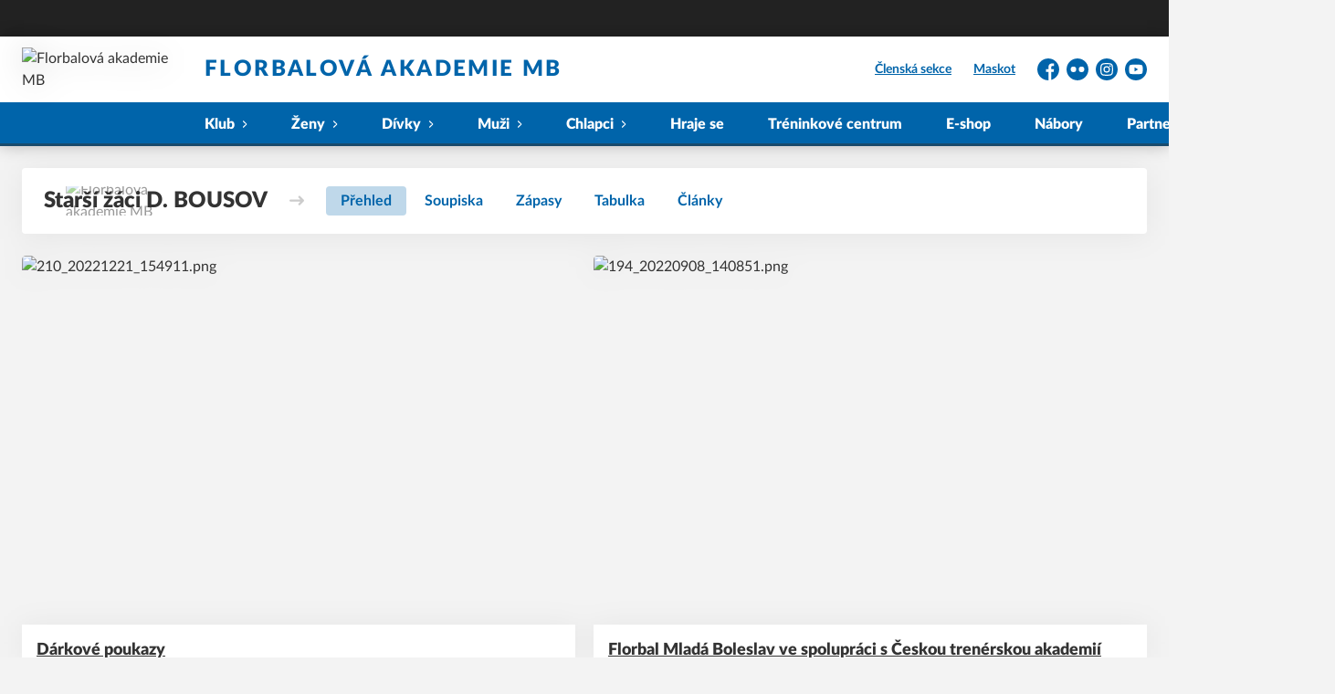

--- FILE ---
content_type: text/html; charset=utf-8
request_url: https://www.famb.cz/tym/151-starsi-zaci-d-bousov
body_size: 10794
content:
<!DOCTYPE html>
<html lang="cs"><head><script async="" src="https://www.googletagmanager.com/gtag/js?id=G-7F1ZB7X4KL" data-category="analytics" type="text/plain"></script><script>
            window.dataLayer = window.dataLayer || [];
            function gtag(){dataLayer.push(arguments);}
            gtag('js', new Date());

            gtag('config', 'G-7F1ZB7X4KL');
          </script><script async="" src="//cdn.eos.cz/cookieconsent-init.js"></script><meta charSet="utf-8"/><meta http-equiv="X-UA-Compatible" content="IE=Edge"/><meta name="viewport" content="width=device-width, initial-scale=1"/><title>Starší žáci D. BOUSOV - Florbalová akademie MB</title><meta name="title" content="Starší žáci D. BOUSOV - Florbalová akademie MB"/><meta name="description" content="Starší žáci D. BOUSOV - Soutěž starších žáků 3+1"/><meta property="og:title" content="Starší žáci D. BOUSOV"/><meta name="og:description" content="Starší žáci D. BOUSOV - Soutěž starších žáků 3+1"/><meta property="og:url" content="https://www.famb.cz/tym/151-starsi-zaci-d-bousov"/><link rel="icon" href="/apple-touch-icon.png" sizes="any" type="image/png"/><style>a {color: black;}</style><link rel="preload" href="https://cdnjs.cloudflare.com/ajax/libs/lato-font/3.0.0/fonts/lato-black/lato-black.woff2" as="font" type="font/woff2" crossorigin="anonymous"/><link rel="preload" href="https://cdnjs.cloudflare.com/ajax/libs/lato-font/3.0.0/fonts/lato-bold/lato-bold.woff2" as="font" type="font/woff2" crossorigin="anonymous"/><link rel="preload" href="https://cdnjs.cloudflare.com/ajax/libs/lato-font/3.0.0/fonts/lato-medium/lato-medium.woff2" as="font" type="font/woff2" crossorigin="anonymous"/><link rel="preload" href="https://cdnjs.cloudflare.com/ajax/libs/lato-font/3.0.0/fonts/lato-normal/lato-normal.woff2" as="font" type="font/woff2" crossorigin="anonymous"/><style>@font-face{
                    font-family:'Lato';
                    src:url('https://cdnjs.cloudflare.com/ajax/libs/lato-font/3.0.0/fonts/lato-black/lato-black.woff2');
                    font-weight:900;
                    font-style:normal;
                    font-display:swap;
                    
                    
                  }@font-face{
                    font-family:'Lato';
                    src:url('https://cdnjs.cloudflare.com/ajax/libs/lato-font/3.0.0/fonts/lato-bold/lato-bold.woff2');
                    font-weight:700;
                    font-style:normal;
                    font-display:swap;
                    
                    
                  }@font-face{
                    font-family:'Lato';
                    src:url('https://cdnjs.cloudflare.com/ajax/libs/lato-font/3.0.0/fonts/lato-medium/lato-medium.woff2');
                    font-weight:500;
                    font-style:normal;
                    font-display:swap;
                    
                    
                  }@font-face{
                    font-family:'Lato';
                    src:url('https://cdnjs.cloudflare.com/ajax/libs/lato-font/3.0.0/fonts/lato-normal/lato-normal.woff2');
                    font-weight:400;
                    font-style:normal;
                    font-display:swap;
                    
                    
                  }</style><link rel="stylesheet" href="/styles.css"/><link rel="stylesheet" href="https://cdn.jsdelivr.net/npm/swiper@7.0.0/swiper-bundle.min.css"/><script type="module" src="/shared-scripts.js"></script><script type="module" src="/scripts.js"></script><script type="text/javascript" src="https://cdn.jsdelivr.net/npm/alpinejs@3.14.8/dist/cdn.min.js" defer=""></script><script type="text/javascript" src="/fslightbox-3.3.6.js" defer=""></script><script type="text/javascript" src="https://cdn.jsdelivr.net/npm/swiper@7.0.0/swiper-bundle.min.js"></script></head><body class="font-body overflow-x-hidden team-detail-page"><div class="contents" x-data="{
              sharedYouTubeEmbedUrl: null,
              closeSharedOverlay: function() {
                this.sharedYouTubeEmbedUrl = null;
                document.body.classList.remove(&#x27;overflow-hidden&#x27;);
              },
              openSharedOverlay: function(youTubeEmbedUrl) {
                this.sharedYouTubeEmbedUrl = youTubeEmbedUrl;
                document.body.classList.add(&#x27;overflow-hidden&#x27;);
              },
            }"><div style="height:40px;background:#222"><div class="cf-bar-wrapper"></div></div><header class="top-header bg-primary shadow-base lg:bg-headerbg sticky top-0 z-20 transition lg:relative lg:transform" x-data="{quickNavVisible: false, mobileNavVisible: false}" x-bind:class="mobileNavVisible ? &#x27;z-30&#x27; : &#x27;z-20&#x27;" @scroll.window="quickNavVisible = false"><div class="nav-primary container transform"><div class="relative flex items-center"><div class="bg-navbg absolute bottom-0 left-1/2 hidden h-12 w-screen -translate-x-1/2 transform lg:block"><div class="nav-gradient-main absolute inset-0 bg-gradient-to-b from-transparent to-black/30"></div><div class="nav-gradient-bottom absolute bottom-0 h-[3px] w-full bg-black/50"></div></div><a href="/" class="logo-background-holder relative mr-2 flex flex-none items-center justify-center self-stretch sm:mr-3 md:mr-4 lg:mr-4"><div class="-my-5 h-12 max-w-[64px] md:h-14 lg:h-24 lg:w-full lg:max-w-[160px]"><div class="drop-shadow-base flex h-full items-center justify-center py-1 lg:py-0"><img src="https://famb.eoscms.cz/webimages/club_logo_filename_20221125_050801.png" alt="Florbalová akademie MB" class=" h-full max-h-full max-w-full object-contain "/></div></div></a><div class="flex-1" style="min-width:1px"><div class="nav-first-line-wrapper flex items-center justify-between py-2 md:py-3 lg:py-5"><strong class="header-web-name web-name text-navlink lg:text-headerwebname mb-0 line-clamp-2 flex-1 pr-3 font-black uppercase leading-tight tracking-widest md:text-lg lg:pl-4 lg:text-2xl xl:pl-6">Florbalová akademie MB</strong><div class="hidden items-center space-x-3 font-bold xl:flex"><div class="quick-links quick-links-expanded pointer-events-auto"><ul class="flex text-sm"><li><a href="https://clen.famb.cz" target="_blank" rel="noopener noreferrer" class="text-headerquicklink block px-3 py-1 underline transition hover:no-underline">Členská sekce</a></li><li><a href="/maskot" class="text-headerquicklink block px-3 py-1 underline transition hover:no-underline">Maskot</a></li></ul></div><div class="text-headersocial pointer-events-auto text-sm empty:hidden"><div class="socials"><ul class="socials-list flex space-x-2"><li class="socials-list-item"><a href="https://www.facebook.com/ifamb" class="socials-list-link group flex items-center" target="_blank" rel="noopener noreferrer" title="Facebook"><div class="h-6 w-6 transition group-hover:scale-110"><svg class="icon--facebook h-full w-full"><use xlink:href="/sprite.svg#facebook"></use></svg></div><span class="sr-only">Facebook</span></a></li><li class="socials-list-item"><a href="https://www.flickr.com/photos/193094081@N08" class="socials-list-link group flex items-center" target="_blank" rel="noopener noreferrer" title="Flickr"><div class="h-6 w-6 transition group-hover:scale-110"><svg class="icon--flickr h-full w-full"><use xlink:href="/sprite.svg#flickr"></use></svg></div><span class="sr-only">Flickr</span></a></li><li class="socials-list-item"><a href="https://www.instagram.com/ifamb/" class="socials-list-link group flex items-center" target="_blank" rel="noopener noreferrer" title="Instagram"><div class="h-6 w-6 transition group-hover:scale-110"><svg class="icon--instagram h-full w-full"><use xlink:href="/sprite.svg#instagram"></use></svg></div><span class="sr-only">Instagram</span></a></li><li class="socials-list-item"><a href="https://www.youtube.com/channel/UCi7dXRKGZlxHrSwgxqssbtg?view_as=subscriber" class="socials-list-link group flex items-center" target="_blank" rel="noopener noreferrer" title="YouTube"><div class="h-6 w-6 transition group-hover:scale-110"><svg class="icon--youtube h-full w-full"><use xlink:href="/sprite.svg#youtube"></use></svg></div><span class="sr-only">YouTube</span></a></li></ul></div></div></div><div class="hidden lg:block xl:hidden"><div class="quick-nav-toggle relative z-10"><button class="block p-3 transition bg-navbg text-navlink group focus:outline-none -my-5" x-on:click="quickNavVisible = !quickNavVisible"><span class="flex h-6 w-6 transform flex-col justify-around transition group-hover:scale-x-110 group-hover:scale-y-75" x-bind:class="quickNavVisible ? &#x27;rotate-90&#x27; : &#x27;&#x27;"><span class="h-1 rounded-lg bg-current"></span><span class="h-1 rounded-lg bg-current"></span><span class="h-1 rounded-lg bg-current"></span></span></button><div class="absolute right-0 top-full rounded bg-white p-4 shadow-md" x-show="quickNavVisible" x-cloak="true" @click.outside="quickNavVisible = false"><div class="flex flex-col font-bold"><div class="quick-links quick-links-expandable text-sm"><ul class="space-y-2"><li><a href="https://clen.famb.cz" target="_blank" rel="noopener noreferrer" class="hover:text-primary-400 block whitespace-nowrap transition hover:underline">Členská sekce</a></li><li><a href="/maskot" class="hover:text-primary-400 block whitespace-nowrap transition hover:underline">Maskot</a></li></ul></div><div class="my-4 h-0.5 bg-gray-100 last:hidden"></div><div class="socials"><ul class="socials-list flex space-x-2"><li class="socials-list-item"><a href="https://www.facebook.com/ifamb" class="socials-list-link group flex items-center" target="_blank" rel="noopener noreferrer" title="Facebook"><div class="h-6 w-6 transition group-hover:scale-110"><svg class="icon--facebook h-full w-full"><use xlink:href="/sprite.svg#facebook"></use></svg></div><span class="sr-only">Facebook</span></a></li><li class="socials-list-item"><a href="https://www.flickr.com/photos/193094081@N08" class="socials-list-link group flex items-center" target="_blank" rel="noopener noreferrer" title="Flickr"><div class="h-6 w-6 transition group-hover:scale-110"><svg class="icon--flickr h-full w-full"><use xlink:href="/sprite.svg#flickr"></use></svg></div><span class="sr-only">Flickr</span></a></li><li class="socials-list-item"><a href="https://www.instagram.com/ifamb/" class="socials-list-link group flex items-center" target="_blank" rel="noopener noreferrer" title="Instagram"><div class="h-6 w-6 transition group-hover:scale-110"><svg class="icon--instagram h-full w-full"><use xlink:href="/sprite.svg#instagram"></use></svg></div><span class="sr-only">Instagram</span></a></li><li class="socials-list-item"><a href="https://www.youtube.com/channel/UCi7dXRKGZlxHrSwgxqssbtg?view_as=subscriber" class="socials-list-link group flex items-center" target="_blank" rel="noopener noreferrer" title="YouTube"><div class="h-6 w-6 transition group-hover:scale-110"><svg class="icon--youtube h-full w-full"><use xlink:href="/sprite.svg#youtube"></use></svg></div><span class="sr-only">YouTube</span></a></li></ul></div></div></div></div></div><div class="lg:hidden"><button class="button button-small button-primarydark" x-on:click="mobileNavVisible = true">MENU</button></div></div><div class="nav-second-line-wrapper hidden lg:block"><nav class="text-navlink flex justify-between font-black items-center"><ul class="flex items-center"><li class="group relative whitespace-nowrap" x-data="{subItemVisible: false}"><span class="nav-item-top block flex cursor-pointer items-center px-4 py-3 no-underline transition xl:px-6 hover:bg-subnavbg hover:text-subnavlink lg:py-3" x-bind:class="(subItemVisible || $el.parentElement.classList.contains(&#x27;active-item-by-url&#x27;)) ? &#x27;js-active bg-subnavbg text-subnavlink&#x27; : &#x27;&#x27;" x-on:click="subItemVisible = !subItemVisible" @click.outside="subItemVisible = false" @scroll.window="subItemVisible = false">Klub<span class="ml-2 h-2 w-1.5 transform transition" x-bind:class="subItemVisible ? &#x27;rotate-90&#x27; : &#x27;&#x27;"><svg class="icon--arrow-simple h-full w-full"><use xlink:href="/sprite.svg#arrow-simple"></use></svg></span></span><div x-show="subItemVisible" x-cloak="true" class="absolute left-0 top-full min-w-[13rem]"><ul class="bg-subnavbg text-subnavlink subnav-list py-2 text-sm font-normal"><li><a href="/o-nas" class="nav-item-sub flex items-center justify-between px-4 py-2 transition hover:bg-white/10 xl:px-6">O nás</a></li><li><a href="/treninky" class="nav-item-sub flex items-center justify-between px-4 py-2 transition hover:bg-white/10 xl:px-6">Tréninky</a></li><li><a href="/kontakty" class="nav-item-sub flex items-center justify-between px-4 py-2 transition hover:bg-white/10 xl:px-6">Kontakty</a></li><li><a href="/haly-a-mista" class="nav-item-sub flex items-center justify-between px-4 py-2 transition hover:bg-white/10 xl:px-6">Haly</a></li><li><a href="/dokumenty" class="nav-item-sub flex items-center justify-between px-4 py-2 transition hover:bg-white/10 xl:px-6">Dokumenty</a></li></ul></div></li><li class="group relative whitespace-nowrap" x-data="{subItemVisible: false}"><span class="nav-item-top block flex cursor-pointer items-center px-4 py-3 no-underline transition xl:px-6 hover:bg-subnavbg hover:text-subnavlink lg:py-3" x-bind:class="(subItemVisible || $el.parentElement.classList.contains(&#x27;active-item-by-url&#x27;)) ? &#x27;js-active bg-subnavbg text-subnavlink&#x27; : &#x27;&#x27;" x-on:click="subItemVisible = !subItemVisible" @click.outside="subItemVisible = false" @scroll.window="subItemVisible = false">Ženy<span class="ml-2 h-2 w-1.5 transform transition" x-bind:class="subItemVisible ? &#x27;rotate-90&#x27; : &#x27;&#x27;"><svg class="icon--arrow-simple h-full w-full"><use xlink:href="/sprite.svg#arrow-simple"></use></svg></span></span><div x-show="subItemVisible" x-cloak="true" class="absolute left-0 top-full min-w-[13rem]"><ul class="bg-subnavbg text-subnavlink subnav-list py-2 text-sm font-normal"><li><a href="/tym/233-zeny" class="nav-item-sub flex items-center justify-between px-4 py-2 transition hover:bg-white/10 xl:px-6">Ženy</a></li><li><a href="/tym/238-zeny-ob" class="nav-item-sub flex items-center justify-between px-4 py-2 transition hover:bg-white/10 xl:px-6">Ženy OB</a></li></ul></div></li><li class="group relative whitespace-nowrap" x-data="{subItemVisible: false}"><span class="nav-item-top block flex cursor-pointer items-center px-4 py-3 no-underline transition xl:px-6 hover:bg-subnavbg hover:text-subnavlink lg:py-3" x-bind:class="(subItemVisible || $el.parentElement.classList.contains(&#x27;active-item-by-url&#x27;)) ? &#x27;js-active bg-subnavbg text-subnavlink&#x27; : &#x27;&#x27;" x-on:click="subItemVisible = !subItemVisible" @click.outside="subItemVisible = false" @scroll.window="subItemVisible = false">Dívky<span class="ml-2 h-2 w-1.5 transform transition" x-bind:class="subItemVisible ? &#x27;rotate-90&#x27; : &#x27;&#x27;"><svg class="icon--arrow-simple h-full w-full"><use xlink:href="/sprite.svg#arrow-simple"></use></svg></span></span><div x-show="subItemVisible" x-cloak="true" class="absolute left-0 top-full min-w-[13rem]"><ul class="bg-subnavbg text-subnavlink subnav-list py-2 text-sm font-normal"><li><a href="/tym/234-dorostenky" class="nav-item-sub flex items-center justify-between px-4 py-2 transition hover:bg-white/10 xl:px-6">Dorostenky</a></li><li><a href="/tym/235-starsi-zakyne" class="nav-item-sub flex items-center justify-between px-4 py-2 transition hover:bg-white/10 xl:px-6">Starší žákyně</a></li><li><a href="/tym/251-mladsi-zakyne" class="nav-item-sub flex items-center justify-between px-4 py-2 transition hover:bg-white/10 xl:px-6">Mladší žákyně</a></li><li><a href="/tym/236-elevky" class="nav-item-sub flex items-center justify-between px-4 py-2 transition hover:bg-white/10 xl:px-6">Elévky</a></li><li><a href="/tym/237-minizakyne" class="nav-item-sub flex items-center justify-between px-4 py-2 transition hover:bg-white/10 xl:px-6">Minižákyně</a></li></ul></div></li><li class="group relative whitespace-nowrap" x-data="{subItemVisible: false}"><span class="nav-item-top block flex cursor-pointer items-center px-4 py-3 no-underline transition xl:px-6 hover:bg-subnavbg hover:text-subnavlink lg:py-3" x-bind:class="(subItemVisible || $el.parentElement.classList.contains(&#x27;active-item-by-url&#x27;)) ? &#x27;js-active bg-subnavbg text-subnavlink&#x27; : &#x27;&#x27;" x-on:click="subItemVisible = !subItemVisible" @click.outside="subItemVisible = false" @scroll.window="subItemVisible = false">Muži<span class="ml-2 h-2 w-1.5 transform transition" x-bind:class="subItemVisible ? &#x27;rotate-90&#x27; : &#x27;&#x27;"><svg class="icon--arrow-simple h-full w-full"><use xlink:href="/sprite.svg#arrow-simple"></use></svg></span></span><div x-show="subItemVisible" x-cloak="true" class="absolute left-0 top-full min-w-[13rem]"><ul class="bg-subnavbg text-subnavlink subnav-list py-2 text-sm font-normal"><li><a href="/tym/239-muzi" class="nav-item-sub flex items-center justify-between px-4 py-2 transition hover:bg-white/10 xl:px-6">Muži</a></li><li><a href="/tym/255-muzi-b" class="nav-item-sub flex items-center justify-between px-4 py-2 transition hover:bg-white/10 xl:px-6">Muži B</a></li><li><a href="/tym/248-veterani" class="nav-item-sub flex items-center justify-between px-4 py-2 transition hover:bg-white/10 xl:px-6">Veteráni</a></li></ul></div></li><li class="group relative whitespace-nowrap" x-data="{subItemVisible: false}"><span class="nav-item-top block flex cursor-pointer items-center px-4 py-3 no-underline transition xl:px-6 hover:bg-subnavbg hover:text-subnavlink lg:py-3" x-bind:class="(subItemVisible || $el.parentElement.classList.contains(&#x27;active-item-by-url&#x27;)) ? &#x27;js-active bg-subnavbg text-subnavlink&#x27; : &#x27;&#x27;" x-on:click="subItemVisible = !subItemVisible" @click.outside="subItemVisible = false" @scroll.window="subItemVisible = false">Chlapci<span class="ml-2 h-2 w-1.5 transform transition" x-bind:class="subItemVisible ? &#x27;rotate-90&#x27; : &#x27;&#x27;"><svg class="icon--arrow-simple h-full w-full"><use xlink:href="/sprite.svg#arrow-simple"></use></svg></span></span><div x-show="subItemVisible" x-cloak="true" class="absolute left-0 top-full min-w-[13rem]"><ul class="bg-subnavbg text-subnavlink subnav-list py-2 text-sm font-normal"><li><a href="/tym/240-juniori" class="nav-item-sub flex items-center justify-between px-4 py-2 transition hover:bg-white/10 xl:px-6">Junioři</a></li><li><a href="/tym/241-dorostenci" class="nav-item-sub flex items-center justify-between px-4 py-2 transition hover:bg-white/10 xl:px-6">Dorostenci</a></li><li><a href="/tym/242-starsi-zaci" class="nav-item-sub flex items-center justify-between px-4 py-2 transition hover:bg-white/10 xl:px-6">Starší žáci</a></li><li><a href="/tym/243-mladsi-zaci" class="nav-item-sub flex items-center justify-between px-4 py-2 transition hover:bg-white/10 xl:px-6">Mladší žáci</a></li><li><a href="/tym/253-mladsi-zaci-c" class="nav-item-sub flex items-center justify-between px-4 py-2 transition hover:bg-white/10 xl:px-6">Mladší žáci C</a></li><li><a href="/tym/256-mladsi-zaci-d" class="nav-item-sub flex items-center justify-between px-4 py-2 transition hover:bg-white/10 xl:px-6">Mladší žáci D</a></li><li><a href="/tym/244-elevove" class="nav-item-sub flex items-center justify-between px-4 py-2 transition hover:bg-white/10 xl:px-6">Elévové</a></li><li><a href="/tym/250-elevove-c" class="nav-item-sub flex items-center justify-between px-4 py-2 transition hover:bg-white/10 xl:px-6">Elévové C</a></li><li><a href="/tym/249-elevove-d" class="nav-item-sub flex items-center justify-between px-4 py-2 transition hover:bg-white/10 xl:px-6">Elévové D</a></li><li><a href="/tym/252-mseno" class="nav-item-sub flex items-center justify-between px-4 py-2 transition hover:bg-white/10 xl:px-6">Mšeno</a></li><li><a href="/tym/245-pripravka-bili" class="nav-item-sub flex items-center justify-between px-4 py-2 transition hover:bg-white/10 xl:px-6">Přípravka bílí</a></li><li><a href="/tym/254-pripravka-modri" class="nav-item-sub flex items-center justify-between px-4 py-2 transition hover:bg-white/10 xl:px-6">Přípravka modří</a></li><li><a href="/tym/246-pripravka-zeleni" class="nav-item-sub flex items-center justify-between px-4 py-2 transition hover:bg-white/10 xl:px-6">Přípravka zelení</a></li></ul></div></li><li class="group relative whitespace-nowrap" x-data="{subItemVisible: false}"><a href="/program" class="nav-item-top block flex cursor-pointer items-center px-4 py-3 no-underline transition xl:px-6 hover:bg-subnavbg hover:text-subnavlink lg:py-3" x-bind:class="$el.parentElement.classList.contains(&#x27;active-item-by-url&#x27;) ? &#x27;js-active bg-subnavbg text-subnavlink&#x27; : &#x27;&#x27;">Hraje se</a></li><li class="group relative whitespace-nowrap" x-data="{subItemVisible: false}"><a href="/treninkove-centrum" class="nav-item-top block flex cursor-pointer items-center px-4 py-3 no-underline transition xl:px-6 hover:bg-subnavbg hover:text-subnavlink lg:py-3" x-bind:class="$el.parentElement.classList.contains(&#x27;active-item-by-url&#x27;) ? &#x27;js-active bg-subnavbg text-subnavlink&#x27; : &#x27;&#x27;">Tréninkové centrum</a></li><li class="group relative whitespace-nowrap" x-data="{subItemVisible: false}"><a href="https://shop.famb.cz" class="nav-item-top block flex cursor-pointer items-center px-4 py-3 no-underline transition xl:px-6 hover:bg-subnavbg hover:text-subnavlink lg:py-3" x-bind:class="$el.parentElement.classList.contains(&#x27;active-item-by-url&#x27;) ? &#x27;js-active bg-subnavbg text-subnavlink&#x27; : &#x27;&#x27;" target="_blank" rel="noopener noreferrer">E-shop</a></li><li class="group relative whitespace-nowrap" x-data="{subItemVisible: false}"><a href="/nabory" class="nav-item-top block flex cursor-pointer items-center px-4 py-3 no-underline transition xl:px-6 hover:bg-subnavbg hover:text-subnavlink lg:py-3" x-bind:class="$el.parentElement.classList.contains(&#x27;active-item-by-url&#x27;) ? &#x27;js-active bg-subnavbg text-subnavlink&#x27; : &#x27;&#x27;">Nábory</a></li><li class="group relative whitespace-nowrap" x-data="{subItemVisible: false}"><a href="/partneri" class="nav-item-top block flex cursor-pointer items-center px-4 py-3 no-underline transition xl:px-6 hover:bg-subnavbg hover:text-subnavlink lg:py-3" x-bind:class="$el.parentElement.classList.contains(&#x27;active-item-by-url&#x27;) ? &#x27;js-active bg-subnavbg text-subnavlink&#x27; : &#x27;&#x27;">Partneři</a></li><li class="group relative whitespace-nowrap" x-data="{subItemVisible: false}"><a href="/klubove-akce" class="nav-item-top block flex cursor-pointer items-center px-4 py-3 no-underline transition xl:px-6 hover:bg-subnavbg hover:text-subnavlink lg:py-3" x-bind:class="$el.parentElement.classList.contains(&#x27;active-item-by-url&#x27;) ? &#x27;js-active bg-subnavbg text-subnavlink&#x27; : &#x27;&#x27;">Klubové akce</a></li></ul></nav></div></div></div></div><div class="navigation-mobile fixed right-0 top-0 z-50 m-2.5 flex max-h-screen w-5/6 max-w-sm transform flex-col rounded bg-white transition lg:hidden" x-bind:class="mobileNavVisible ? &#x27;translate-x-0&#x27; : &#x27;translate-x-full&#x27;" @click.outside="mobileNavVisible = false" x-show="mobileNavVisible" x-cloak="true" x-transition:enter="transform transition ease-in-out duration-500 sm:duration-700" x-transition:enter-start="translate-x-full" x-transition:enter-end="translate-x-0" x-transition:leave="transform transition ease-in-out duration-500 sm:duration-700" x-transition:leave-start="translate-x-0" x-transition:leave-end="translate-x-full"><div class="py-.5 flex items-center justify-between px-4 md:py-1"><a href="/" class="relative flex h-12 max-w-[64px] flex-none items-center justify-center self-stretch py-1 md:h-14"><img src="https://famb.eoscms.cz/webimages/club_logo_filename_20221125_050801.png" alt="Florbalová akademie MB" class=" h-full max-h-full max-w-full object-contain "/></a><span x-on:click="mobileNavVisible = false" class="block h-4 w-4 cursor-pointer"><svg class="icon--cross h-full w-full"><use xlink:href="/sprite.svg#cross"></use></svg></span></div><div class="h-px bg-gray-200"></div><nav class="flex-1 overflow-y-auto font-bold"><ul class="divide-y divide-gray-200"><li class="relative" x-data="{mobileSubItemVisible: false}"><span class="flex cursor-pointer items-center justify-between px-4 py-2 no-underline" x-on:click="mobileSubItemVisible = !mobileSubItemVisible" @click.outside="mobileSubItemVisible = false">Klub<span class="ml-2 h-3 w-3 transform transition" x-bind:class="mobileSubItemVisible ? &#x27;rotate-90&#x27; : &#x27;&#x27;"><svg class="icon--arrow-simple h-full w-full"><use xlink:href="/sprite.svg#arrow-simple"></use></svg></span></span><template x-if="mobileSubItemVisible"><ul class="text-normal -mt-2 py-1 text-sm"><li><a href="/o-nas" class="flex cursor-pointer items-center justify-between px-4 py-1 text-sm font-normal no-underline transition"><span class="flex-1">O nás</span></a></li><li><a href="/treninky" class="flex cursor-pointer items-center justify-between px-4 py-1 text-sm font-normal no-underline transition"><span class="flex-1">Tréninky</span></a></li><li><a href="/kontakty" class="flex cursor-pointer items-center justify-between px-4 py-1 text-sm font-normal no-underline transition"><span class="flex-1">Kontakty</span></a></li><li><a href="/haly-a-mista" class="flex cursor-pointer items-center justify-between px-4 py-1 text-sm font-normal no-underline transition"><span class="flex-1">Haly</span></a></li><li><a href="/dokumenty" class="flex cursor-pointer items-center justify-between px-4 py-1 text-sm font-normal no-underline transition"><span class="flex-1">Dokumenty</span></a></li></ul></template></li><li class="relative" x-data="{mobileSubItemVisible: false}"><span class="flex cursor-pointer items-center justify-between px-4 py-2 no-underline" x-on:click="mobileSubItemVisible = !mobileSubItemVisible" @click.outside="mobileSubItemVisible = false">Ženy<span class="ml-2 h-3 w-3 transform transition" x-bind:class="mobileSubItemVisible ? &#x27;rotate-90&#x27; : &#x27;&#x27;"><svg class="icon--arrow-simple h-full w-full"><use xlink:href="/sprite.svg#arrow-simple"></use></svg></span></span><template x-if="mobileSubItemVisible"><ul class="text-normal -mt-2 py-1 text-sm"><li><a href="/tym/233-zeny" class="flex cursor-pointer items-center justify-between px-4 py-1 text-sm font-normal no-underline transition"><span class="flex-1">Ženy</span></a></li><li><a href="/tym/238-zeny-ob" class="flex cursor-pointer items-center justify-between px-4 py-1 text-sm font-normal no-underline transition"><span class="flex-1">Ženy OB</span></a></li></ul></template></li><li class="relative" x-data="{mobileSubItemVisible: false}"><span class="flex cursor-pointer items-center justify-between px-4 py-2 no-underline" x-on:click="mobileSubItemVisible = !mobileSubItemVisible" @click.outside="mobileSubItemVisible = false">Dívky<span class="ml-2 h-3 w-3 transform transition" x-bind:class="mobileSubItemVisible ? &#x27;rotate-90&#x27; : &#x27;&#x27;"><svg class="icon--arrow-simple h-full w-full"><use xlink:href="/sprite.svg#arrow-simple"></use></svg></span></span><template x-if="mobileSubItemVisible"><ul class="text-normal -mt-2 py-1 text-sm"><li><a href="/tym/234-dorostenky" class="flex cursor-pointer items-center justify-between px-4 py-1 text-sm font-normal no-underline transition"><span class="flex-1">Dorostenky</span></a></li><li><a href="/tym/235-starsi-zakyne" class="flex cursor-pointer items-center justify-between px-4 py-1 text-sm font-normal no-underline transition"><span class="flex-1">Starší žákyně</span></a></li><li><a href="/tym/251-mladsi-zakyne" class="flex cursor-pointer items-center justify-between px-4 py-1 text-sm font-normal no-underline transition"><span class="flex-1">Mladší žákyně</span></a></li><li><a href="/tym/236-elevky" class="flex cursor-pointer items-center justify-between px-4 py-1 text-sm font-normal no-underline transition"><span class="flex-1">Elévky</span></a></li><li><a href="/tym/237-minizakyne" class="flex cursor-pointer items-center justify-between px-4 py-1 text-sm font-normal no-underline transition"><span class="flex-1">Minižákyně</span></a></li></ul></template></li><li class="relative" x-data="{mobileSubItemVisible: false}"><span class="flex cursor-pointer items-center justify-between px-4 py-2 no-underline" x-on:click="mobileSubItemVisible = !mobileSubItemVisible" @click.outside="mobileSubItemVisible = false">Muži<span class="ml-2 h-3 w-3 transform transition" x-bind:class="mobileSubItemVisible ? &#x27;rotate-90&#x27; : &#x27;&#x27;"><svg class="icon--arrow-simple h-full w-full"><use xlink:href="/sprite.svg#arrow-simple"></use></svg></span></span><template x-if="mobileSubItemVisible"><ul class="text-normal -mt-2 py-1 text-sm"><li><a href="/tym/239-muzi" class="flex cursor-pointer items-center justify-between px-4 py-1 text-sm font-normal no-underline transition"><span class="flex-1">Muži</span></a></li><li><a href="/tym/255-muzi-b" class="flex cursor-pointer items-center justify-between px-4 py-1 text-sm font-normal no-underline transition"><span class="flex-1">Muži B</span></a></li><li><a href="/tym/248-veterani" class="flex cursor-pointer items-center justify-between px-4 py-1 text-sm font-normal no-underline transition"><span class="flex-1">Veteráni</span></a></li></ul></template></li><li class="relative" x-data="{mobileSubItemVisible: false}"><span class="flex cursor-pointer items-center justify-between px-4 py-2 no-underline" x-on:click="mobileSubItemVisible = !mobileSubItemVisible" @click.outside="mobileSubItemVisible = false">Chlapci<span class="ml-2 h-3 w-3 transform transition" x-bind:class="mobileSubItemVisible ? &#x27;rotate-90&#x27; : &#x27;&#x27;"><svg class="icon--arrow-simple h-full w-full"><use xlink:href="/sprite.svg#arrow-simple"></use></svg></span></span><template x-if="mobileSubItemVisible"><ul class="text-normal -mt-2 py-1 text-sm"><li><a href="/tym/240-juniori" class="flex cursor-pointer items-center justify-between px-4 py-1 text-sm font-normal no-underline transition"><span class="flex-1">Junioři</span></a></li><li><a href="/tym/241-dorostenci" class="flex cursor-pointer items-center justify-between px-4 py-1 text-sm font-normal no-underline transition"><span class="flex-1">Dorostenci</span></a></li><li><a href="/tym/242-starsi-zaci" class="flex cursor-pointer items-center justify-between px-4 py-1 text-sm font-normal no-underline transition"><span class="flex-1">Starší žáci</span></a></li><li><a href="/tym/243-mladsi-zaci" class="flex cursor-pointer items-center justify-between px-4 py-1 text-sm font-normal no-underline transition"><span class="flex-1">Mladší žáci</span></a></li><li><a href="/tym/253-mladsi-zaci-c" class="flex cursor-pointer items-center justify-between px-4 py-1 text-sm font-normal no-underline transition"><span class="flex-1">Mladší žáci C</span></a></li><li><a href="/tym/256-mladsi-zaci-d" class="flex cursor-pointer items-center justify-between px-4 py-1 text-sm font-normal no-underline transition"><span class="flex-1">Mladší žáci D</span></a></li><li><a href="/tym/244-elevove" class="flex cursor-pointer items-center justify-between px-4 py-1 text-sm font-normal no-underline transition"><span class="flex-1">Elévové</span></a></li><li><a href="/tym/250-elevove-c" class="flex cursor-pointer items-center justify-between px-4 py-1 text-sm font-normal no-underline transition"><span class="flex-1">Elévové C</span></a></li><li><a href="/tym/249-elevove-d" class="flex cursor-pointer items-center justify-between px-4 py-1 text-sm font-normal no-underline transition"><span class="flex-1">Elévové D</span></a></li><li><a href="/tym/252-mseno" class="flex cursor-pointer items-center justify-between px-4 py-1 text-sm font-normal no-underline transition"><span class="flex-1">Mšeno</span></a></li><li><a href="/tym/245-pripravka-bili" class="flex cursor-pointer items-center justify-between px-4 py-1 text-sm font-normal no-underline transition"><span class="flex-1">Přípravka bílí</span></a></li><li><a href="/tym/254-pripravka-modri" class="flex cursor-pointer items-center justify-between px-4 py-1 text-sm font-normal no-underline transition"><span class="flex-1">Přípravka modří</span></a></li><li><a href="/tym/246-pripravka-zeleni" class="flex cursor-pointer items-center justify-between px-4 py-1 text-sm font-normal no-underline transition"><span class="flex-1">Přípravka zelení</span></a></li></ul></template></li><li class="relative" x-data="{mobileSubItemVisible: false}"><a class="flex cursor-pointer items-center justify-between px-4 py-2 no-underline" x-on:click="mobileSubItemVisible = !mobileSubItemVisible" @click.outside="mobileSubItemVisible = false" href="/program">Hraje se</a><template x-if="mobileSubItemVisible"><ul class="text-normal -mt-2 py-1 text-sm"></ul></template></li><li class="relative" x-data="{mobileSubItemVisible: false}"><a class="flex cursor-pointer items-center justify-between px-4 py-2 no-underline" x-on:click="mobileSubItemVisible = !mobileSubItemVisible" @click.outside="mobileSubItemVisible = false" href="/treninkove-centrum">Tréninkové centrum</a><template x-if="mobileSubItemVisible"><ul class="text-normal -mt-2 py-1 text-sm"></ul></template></li><li class="relative" x-data="{mobileSubItemVisible: false}"><a class="flex cursor-pointer items-center justify-between px-4 py-2 no-underline" x-on:click="mobileSubItemVisible = !mobileSubItemVisible" @click.outside="mobileSubItemVisible = false" href="https://shop.famb.cz" target="_blank" rel="noopener noreferrer">E-shop</a><template x-if="mobileSubItemVisible"><ul class="text-normal -mt-2 py-1 text-sm"></ul></template></li><li class="relative" x-data="{mobileSubItemVisible: false}"><a class="flex cursor-pointer items-center justify-between px-4 py-2 no-underline" x-on:click="mobileSubItemVisible = !mobileSubItemVisible" @click.outside="mobileSubItemVisible = false" href="/nabory">Nábory</a><template x-if="mobileSubItemVisible"><ul class="text-normal -mt-2 py-1 text-sm"></ul></template></li><li class="relative" x-data="{mobileSubItemVisible: false}"><a class="flex cursor-pointer items-center justify-between px-4 py-2 no-underline" x-on:click="mobileSubItemVisible = !mobileSubItemVisible" @click.outside="mobileSubItemVisible = false" href="/partneri">Partneři</a><template x-if="mobileSubItemVisible"><ul class="text-normal -mt-2 py-1 text-sm"></ul></template></li><li class="relative" x-data="{mobileSubItemVisible: false}"><a class="flex cursor-pointer items-center justify-between px-4 py-2 no-underline" x-on:click="mobileSubItemVisible = !mobileSubItemVisible" @click.outside="mobileSubItemVisible = false" href="/klubove-akce">Klubové akce</a><template x-if="mobileSubItemVisible"><ul class="text-normal -mt-2 py-1 text-sm"></ul></template></li><li><a href="https://clen.famb.cz" target="_blank" rel="noopener noreferrer" class="flex cursor-pointer items-center justify-between px-4 py-2 text-sm font-normal no-underline"><span class="flex-1">Členská sekce</span><span class="h-3 w-3 flex-none opacity-40"><svg class="icon--external h-full w-full"><use xlink:href="/sprite.svg#external"></use></svg></span></a></li><li><a href="/maskot" class="flex cursor-pointer items-center justify-between px-4 py-2 text-sm font-normal no-underline"><span class="flex-1">Maskot</span></a></li></ul></nav><div class="text-primary mx-4 border-t-2 py-4"><div class="origin-left scale-[1.15]"><div class="socials"><ul class="socials-list flex space-x-2"><li class="socials-list-item"><a href="https://www.facebook.com/ifamb" class="socials-list-link group flex items-center" target="_blank" rel="noopener noreferrer" title="Facebook"><div class="h-6 w-6 transition group-hover:scale-110"><svg class="icon--facebook h-full w-full"><use xlink:href="/sprite.svg#facebook"></use></svg></div><span class="sr-only">Facebook</span></a></li><li class="socials-list-item"><a href="https://www.flickr.com/photos/193094081@N08" class="socials-list-link group flex items-center" target="_blank" rel="noopener noreferrer" title="Flickr"><div class="h-6 w-6 transition group-hover:scale-110"><svg class="icon--flickr h-full w-full"><use xlink:href="/sprite.svg#flickr"></use></svg></div><span class="sr-only">Flickr</span></a></li><li class="socials-list-item"><a href="https://www.instagram.com/ifamb/" class="socials-list-link group flex items-center" target="_blank" rel="noopener noreferrer" title="Instagram"><div class="h-6 w-6 transition group-hover:scale-110"><svg class="icon--instagram h-full w-full"><use xlink:href="/sprite.svg#instagram"></use></svg></div><span class="sr-only">Instagram</span></a></li><li class="socials-list-item"><a href="https://www.youtube.com/channel/UCi7dXRKGZlxHrSwgxqssbtg?view_as=subscriber" class="socials-list-link group flex items-center" target="_blank" rel="noopener noreferrer" title="YouTube"><div class="h-6 w-6 transition group-hover:scale-110"><svg class="icon--youtube h-full w-full"><use xlink:href="/sprite.svg#youtube"></use></svg></div><span class="sr-only">YouTube</span></a></li></ul></div></div></div></div><div class="fixed left-0 top-0 z-40 h-[200%] w-full overflow-hidden" x-cloak="true" x-show="mobileNavVisible" aria-labelledby="slide-over-title" role="dialog" aria-modal="true"><div class="bg-primary absolute inset-0 bg-opacity-50 backdrop-blur-sm backdrop-saturate-[.25] transition-opacity" aria-hidden="true" x-on:click="mobileNavVisible = false" x-show="mobileNavVisible" x-transition:enter="ease-in-out duration-500" x-transition:enter-start="opacity-0" x-transition:enter-end="opacity-100" x-transition:leave="ease-in-out duration-500" x-transition:leave-start="opacity-100" x-transition:leave-end="opacity-0"></div></div></header><div style="display:none" class="nav-secondary bg-navbg fixed top-0 z-20 hidden w-full transform transition lg:block" x-data="{quickNavVisible: false}" x-init="$nextTick(() =&gt; { $el.removeAttribute(&#x27;style&#x27;) })" @scroll.window="quickNavVisible = false"><div class="nav-gradient-main absolute inset-0 bg-gradient-to-b from-transparent to-black/30"></div><div class="container relative z-10"><div class="flex items-center"><a href="/" class="logo-background-holder-sticky relative mr-2 h-14 max-w-[64px] flex-none py-1 sm:mr-3 md:mr-4 lg:mr-4 lg:h-16"><div class="drop-shadow-base flex h-full items-center justify-center py-1 filter lg:py-0"><img src="https://famb.eoscms.cz/webimages/club_logo_filename_20221125_050801.png" alt="Florbalová akademie MB" class=" h-full max-h-full max-w-full object-contain "/></div></a><div class="flex-1"><nav class="text-navlink flex justify-between font-black items-center"><ul class="flex items-center"><li class="group relative whitespace-nowrap" x-data="{subItemVisible: false}"><span class="nav-item-top block flex cursor-pointer items-center px-4 py-3 no-underline transition xl:px-6 hover:bg-subnavbg hover:text-subnavlink lg:py-5" x-bind:class="(subItemVisible || $el.parentElement.classList.contains(&#x27;active-item-by-url&#x27;)) ? &#x27;js-active bg-subnavbg text-subnavlink&#x27; : &#x27;&#x27;" x-on:click="subItemVisible = !subItemVisible" @click.outside="subItemVisible = false" @scroll.window="subItemVisible = false">Klub<span class="ml-2 h-2 w-1.5 transform transition" x-bind:class="subItemVisible ? &#x27;rotate-90&#x27; : &#x27;&#x27;"><svg class="icon--arrow-simple h-full w-full"><use xlink:href="/sprite.svg#arrow-simple"></use></svg></span></span><div x-show="subItemVisible" x-cloak="true" class="absolute left-0 top-full min-w-[13rem]"><ul class="bg-subnavbg text-subnavlink subnav-list py-2 text-sm font-normal"><li><a href="/o-nas" class="nav-item-sub flex items-center justify-between px-4 py-2 transition hover:bg-white/10 xl:px-6">O nás</a></li><li><a href="/treninky" class="nav-item-sub flex items-center justify-between px-4 py-2 transition hover:bg-white/10 xl:px-6">Tréninky</a></li><li><a href="/kontakty" class="nav-item-sub flex items-center justify-between px-4 py-2 transition hover:bg-white/10 xl:px-6">Kontakty</a></li><li><a href="/haly-a-mista" class="nav-item-sub flex items-center justify-between px-4 py-2 transition hover:bg-white/10 xl:px-6">Haly</a></li><li><a href="/dokumenty" class="nav-item-sub flex items-center justify-between px-4 py-2 transition hover:bg-white/10 xl:px-6">Dokumenty</a></li></ul></div></li><li class="group relative whitespace-nowrap" x-data="{subItemVisible: false}"><span class="nav-item-top block flex cursor-pointer items-center px-4 py-3 no-underline transition xl:px-6 hover:bg-subnavbg hover:text-subnavlink lg:py-5" x-bind:class="(subItemVisible || $el.parentElement.classList.contains(&#x27;active-item-by-url&#x27;)) ? &#x27;js-active bg-subnavbg text-subnavlink&#x27; : &#x27;&#x27;" x-on:click="subItemVisible = !subItemVisible" @click.outside="subItemVisible = false" @scroll.window="subItemVisible = false">Ženy<span class="ml-2 h-2 w-1.5 transform transition" x-bind:class="subItemVisible ? &#x27;rotate-90&#x27; : &#x27;&#x27;"><svg class="icon--arrow-simple h-full w-full"><use xlink:href="/sprite.svg#arrow-simple"></use></svg></span></span><div x-show="subItemVisible" x-cloak="true" class="absolute left-0 top-full min-w-[13rem]"><ul class="bg-subnavbg text-subnavlink subnav-list py-2 text-sm font-normal"><li><a href="/tym/233-zeny" class="nav-item-sub flex items-center justify-between px-4 py-2 transition hover:bg-white/10 xl:px-6">Ženy</a></li><li><a href="/tym/238-zeny-ob" class="nav-item-sub flex items-center justify-between px-4 py-2 transition hover:bg-white/10 xl:px-6">Ženy OB</a></li></ul></div></li><li class="group relative whitespace-nowrap" x-data="{subItemVisible: false}"><span class="nav-item-top block flex cursor-pointer items-center px-4 py-3 no-underline transition xl:px-6 hover:bg-subnavbg hover:text-subnavlink lg:py-5" x-bind:class="(subItemVisible || $el.parentElement.classList.contains(&#x27;active-item-by-url&#x27;)) ? &#x27;js-active bg-subnavbg text-subnavlink&#x27; : &#x27;&#x27;" x-on:click="subItemVisible = !subItemVisible" @click.outside="subItemVisible = false" @scroll.window="subItemVisible = false">Dívky<span class="ml-2 h-2 w-1.5 transform transition" x-bind:class="subItemVisible ? &#x27;rotate-90&#x27; : &#x27;&#x27;"><svg class="icon--arrow-simple h-full w-full"><use xlink:href="/sprite.svg#arrow-simple"></use></svg></span></span><div x-show="subItemVisible" x-cloak="true" class="absolute left-0 top-full min-w-[13rem]"><ul class="bg-subnavbg text-subnavlink subnav-list py-2 text-sm font-normal"><li><a href="/tym/234-dorostenky" class="nav-item-sub flex items-center justify-between px-4 py-2 transition hover:bg-white/10 xl:px-6">Dorostenky</a></li><li><a href="/tym/235-starsi-zakyne" class="nav-item-sub flex items-center justify-between px-4 py-2 transition hover:bg-white/10 xl:px-6">Starší žákyně</a></li><li><a href="/tym/251-mladsi-zakyne" class="nav-item-sub flex items-center justify-between px-4 py-2 transition hover:bg-white/10 xl:px-6">Mladší žákyně</a></li><li><a href="/tym/236-elevky" class="nav-item-sub flex items-center justify-between px-4 py-2 transition hover:bg-white/10 xl:px-6">Elévky</a></li><li><a href="/tym/237-minizakyne" class="nav-item-sub flex items-center justify-between px-4 py-2 transition hover:bg-white/10 xl:px-6">Minižákyně</a></li></ul></div></li><li class="group relative whitespace-nowrap" x-data="{subItemVisible: false}"><span class="nav-item-top block flex cursor-pointer items-center px-4 py-3 no-underline transition xl:px-6 hover:bg-subnavbg hover:text-subnavlink lg:py-5" x-bind:class="(subItemVisible || $el.parentElement.classList.contains(&#x27;active-item-by-url&#x27;)) ? &#x27;js-active bg-subnavbg text-subnavlink&#x27; : &#x27;&#x27;" x-on:click="subItemVisible = !subItemVisible" @click.outside="subItemVisible = false" @scroll.window="subItemVisible = false">Muži<span class="ml-2 h-2 w-1.5 transform transition" x-bind:class="subItemVisible ? &#x27;rotate-90&#x27; : &#x27;&#x27;"><svg class="icon--arrow-simple h-full w-full"><use xlink:href="/sprite.svg#arrow-simple"></use></svg></span></span><div x-show="subItemVisible" x-cloak="true" class="absolute left-0 top-full min-w-[13rem]"><ul class="bg-subnavbg text-subnavlink subnav-list py-2 text-sm font-normal"><li><a href="/tym/239-muzi" class="nav-item-sub flex items-center justify-between px-4 py-2 transition hover:bg-white/10 xl:px-6">Muži</a></li><li><a href="/tym/255-muzi-b" class="nav-item-sub flex items-center justify-between px-4 py-2 transition hover:bg-white/10 xl:px-6">Muži B</a></li><li><a href="/tym/248-veterani" class="nav-item-sub flex items-center justify-between px-4 py-2 transition hover:bg-white/10 xl:px-6">Veteráni</a></li></ul></div></li><li class="group relative whitespace-nowrap" x-data="{subItemVisible: false}"><span class="nav-item-top block flex cursor-pointer items-center px-4 py-3 no-underline transition xl:px-6 hover:bg-subnavbg hover:text-subnavlink lg:py-5" x-bind:class="(subItemVisible || $el.parentElement.classList.contains(&#x27;active-item-by-url&#x27;)) ? &#x27;js-active bg-subnavbg text-subnavlink&#x27; : &#x27;&#x27;" x-on:click="subItemVisible = !subItemVisible" @click.outside="subItemVisible = false" @scroll.window="subItemVisible = false">Chlapci<span class="ml-2 h-2 w-1.5 transform transition" x-bind:class="subItemVisible ? &#x27;rotate-90&#x27; : &#x27;&#x27;"><svg class="icon--arrow-simple h-full w-full"><use xlink:href="/sprite.svg#arrow-simple"></use></svg></span></span><div x-show="subItemVisible" x-cloak="true" class="absolute left-0 top-full min-w-[13rem]"><ul class="bg-subnavbg text-subnavlink subnav-list py-2 text-sm font-normal"><li><a href="/tym/240-juniori" class="nav-item-sub flex items-center justify-between px-4 py-2 transition hover:bg-white/10 xl:px-6">Junioři</a></li><li><a href="/tym/241-dorostenci" class="nav-item-sub flex items-center justify-between px-4 py-2 transition hover:bg-white/10 xl:px-6">Dorostenci</a></li><li><a href="/tym/242-starsi-zaci" class="nav-item-sub flex items-center justify-between px-4 py-2 transition hover:bg-white/10 xl:px-6">Starší žáci</a></li><li><a href="/tym/243-mladsi-zaci" class="nav-item-sub flex items-center justify-between px-4 py-2 transition hover:bg-white/10 xl:px-6">Mladší žáci</a></li><li><a href="/tym/253-mladsi-zaci-c" class="nav-item-sub flex items-center justify-between px-4 py-2 transition hover:bg-white/10 xl:px-6">Mladší žáci C</a></li><li><a href="/tym/256-mladsi-zaci-d" class="nav-item-sub flex items-center justify-between px-4 py-2 transition hover:bg-white/10 xl:px-6">Mladší žáci D</a></li><li><a href="/tym/244-elevove" class="nav-item-sub flex items-center justify-between px-4 py-2 transition hover:bg-white/10 xl:px-6">Elévové</a></li><li><a href="/tym/250-elevove-c" class="nav-item-sub flex items-center justify-between px-4 py-2 transition hover:bg-white/10 xl:px-6">Elévové C</a></li><li><a href="/tym/249-elevove-d" class="nav-item-sub flex items-center justify-between px-4 py-2 transition hover:bg-white/10 xl:px-6">Elévové D</a></li><li><a href="/tym/252-mseno" class="nav-item-sub flex items-center justify-between px-4 py-2 transition hover:bg-white/10 xl:px-6">Mšeno</a></li><li><a href="/tym/245-pripravka-bili" class="nav-item-sub flex items-center justify-between px-4 py-2 transition hover:bg-white/10 xl:px-6">Přípravka bílí</a></li><li><a href="/tym/254-pripravka-modri" class="nav-item-sub flex items-center justify-between px-4 py-2 transition hover:bg-white/10 xl:px-6">Přípravka modří</a></li><li><a href="/tym/246-pripravka-zeleni" class="nav-item-sub flex items-center justify-between px-4 py-2 transition hover:bg-white/10 xl:px-6">Přípravka zelení</a></li></ul></div></li><li class="group relative whitespace-nowrap" x-data="{subItemVisible: false}"><a href="/program" class="nav-item-top block flex cursor-pointer items-center px-4 py-3 no-underline transition xl:px-6 hover:bg-subnavbg hover:text-subnavlink lg:py-5" x-bind:class="$el.parentElement.classList.contains(&#x27;active-item-by-url&#x27;) ? &#x27;js-active bg-subnavbg text-subnavlink&#x27; : &#x27;&#x27;">Hraje se</a></li><li class="group relative whitespace-nowrap" x-data="{subItemVisible: false}"><a href="/treninkove-centrum" class="nav-item-top block flex cursor-pointer items-center px-4 py-3 no-underline transition xl:px-6 hover:bg-subnavbg hover:text-subnavlink lg:py-5" x-bind:class="$el.parentElement.classList.contains(&#x27;active-item-by-url&#x27;) ? &#x27;js-active bg-subnavbg text-subnavlink&#x27; : &#x27;&#x27;">Tréninkové centrum</a></li><li class="group relative whitespace-nowrap" x-data="{subItemVisible: false}"><a href="https://shop.famb.cz" class="nav-item-top block flex cursor-pointer items-center px-4 py-3 no-underline transition xl:px-6 hover:bg-subnavbg hover:text-subnavlink lg:py-5" x-bind:class="$el.parentElement.classList.contains(&#x27;active-item-by-url&#x27;) ? &#x27;js-active bg-subnavbg text-subnavlink&#x27; : &#x27;&#x27;" target="_blank" rel="noopener noreferrer">E-shop</a></li><li class="group relative whitespace-nowrap" x-data="{subItemVisible: false}"><a href="/nabory" class="nav-item-top block flex cursor-pointer items-center px-4 py-3 no-underline transition xl:px-6 hover:bg-subnavbg hover:text-subnavlink lg:py-5" x-bind:class="$el.parentElement.classList.contains(&#x27;active-item-by-url&#x27;) ? &#x27;js-active bg-subnavbg text-subnavlink&#x27; : &#x27;&#x27;">Nábory</a></li><li class="group relative whitespace-nowrap" x-data="{subItemVisible: false}"><a href="/partneri" class="nav-item-top block flex cursor-pointer items-center px-4 py-3 no-underline transition xl:px-6 hover:bg-subnavbg hover:text-subnavlink lg:py-5" x-bind:class="$el.parentElement.classList.contains(&#x27;active-item-by-url&#x27;) ? &#x27;js-active bg-subnavbg text-subnavlink&#x27; : &#x27;&#x27;">Partneři</a></li><li class="group relative whitespace-nowrap" x-data="{subItemVisible: false}"><a href="/klubove-akce" class="nav-item-top block flex cursor-pointer items-center px-4 py-3 no-underline transition xl:px-6 hover:bg-subnavbg hover:text-subnavlink lg:py-5" x-bind:class="$el.parentElement.classList.contains(&#x27;active-item-by-url&#x27;) ? &#x27;js-active bg-subnavbg text-subnavlink&#x27; : &#x27;&#x27;">Klubové akce</a></li></ul></nav></div><div class="hidden lg:block"><div class="quick-nav-toggle relative z-10"><button class="block p-3 transition bg-navbg text-navlink group focus:outline-none -my-5" x-on:click="quickNavVisible = !quickNavVisible"><span class="flex h-6 w-6 transform flex-col justify-around transition group-hover:scale-x-110 group-hover:scale-y-75" x-bind:class="quickNavVisible ? &#x27;rotate-90&#x27; : &#x27;&#x27;"><span class="h-1 rounded-lg bg-current"></span><span class="h-1 rounded-lg bg-current"></span><span class="h-1 rounded-lg bg-current"></span></span></button><div class="absolute right-0 top-full rounded bg-white p-4 shadow-md" x-show="quickNavVisible" x-cloak="true" @click.outside="quickNavVisible = false"><div class="flex flex-col font-bold"><div class="quick-links quick-links-expandable text-sm"><ul class="space-y-2"><li><a href="https://clen.famb.cz" target="_blank" rel="noopener noreferrer" class="hover:text-primary-400 block whitespace-nowrap transition hover:underline">Členská sekce</a></li><li><a href="/maskot" class="hover:text-primary-400 block whitespace-nowrap transition hover:underline">Maskot</a></li></ul></div><div class="my-4 h-0.5 bg-gray-100 last:hidden"></div><div class="socials"><ul class="socials-list flex space-x-2"><li class="socials-list-item"><a href="https://www.facebook.com/ifamb" class="socials-list-link group flex items-center" target="_blank" rel="noopener noreferrer" title="Facebook"><div class="h-6 w-6 transition group-hover:scale-110"><svg class="icon--facebook h-full w-full"><use xlink:href="/sprite.svg#facebook"></use></svg></div><span class="sr-only">Facebook</span></a></li><li class="socials-list-item"><a href="https://www.flickr.com/photos/193094081@N08" class="socials-list-link group flex items-center" target="_blank" rel="noopener noreferrer" title="Flickr"><div class="h-6 w-6 transition group-hover:scale-110"><svg class="icon--flickr h-full w-full"><use xlink:href="/sprite.svg#flickr"></use></svg></div><span class="sr-only">Flickr</span></a></li><li class="socials-list-item"><a href="https://www.instagram.com/ifamb/" class="socials-list-link group flex items-center" target="_blank" rel="noopener noreferrer" title="Instagram"><div class="h-6 w-6 transition group-hover:scale-110"><svg class="icon--instagram h-full w-full"><use xlink:href="/sprite.svg#instagram"></use></svg></div><span class="sr-only">Instagram</span></a></li><li class="socials-list-item"><a href="https://www.youtube.com/channel/UCi7dXRKGZlxHrSwgxqssbtg?view_as=subscriber" class="socials-list-link group flex items-center" target="_blank" rel="noopener noreferrer" title="YouTube"><div class="h-6 w-6 transition group-hover:scale-110"><svg class="icon--youtube h-full w-full"><use xlink:href="/sprite.svg#youtube"></use></svg></div><span class="sr-only">YouTube</span></a></li></ul></div></div></div></div></div></div></div><div class="nav-gradient-bottom absolute bottom-0 h-[3px] w-full bg-black/50"></div></div><div class="container"><div class="space-y-6 pb-10 md:space-y-8 md:pb-20 md:pt-6"><div class="drop-shadow-baselight grid gap-6 lg:grid-cols-12 lg:gap-x-5"><div class="col-span-full -mb-3.5 mt-2.5 md:my-0"><div class="team-nav-desktop team-nav relative hidden items-center space-x-6 overflow-hidden rounded bg-white px-6 py-5 lg:flex"><span class="text-2xl font-black">Starší žáci D. BOUSOV</span><span class="h-4 w-4 opacity-25"><svg class="icon--arrow-right h-full w-full"><use xlink:href="/sprite.svg#arrow-right"></use></svg></span><ul class="relative z-10 flex items-center space-x-1 font-bold"><li class="team-nav-item-current"><a href="/tym/151-starsi-zaci-d-bousov" class="text-primary hover:bg-primarylight block rounded px-4 py-1 transition-colors bg-primarylight">Přehled</a></li><li class="team-nav-item"><a href="/tym/151-starsi-zaci-d-bousov/soupiska" class="text-primary hover:bg-primarylight block rounded px-4 py-1 transition-colors ">Soupiska</a></li><li class="team-nav-item"><a href="/tym/151-starsi-zaci-d-bousov/zapasy" class="text-primary hover:bg-primarylight block rounded px-4 py-1 transition-colors ">Zápasy</a></li><li class="team-nav-item"><a href="/tym/151-starsi-zaci-d-bousov/tabulka" class="text-primary hover:bg-primarylight block rounded px-4 py-1 transition-colors ">Tabulka</a></li><li class="team-nav-item"><a href="/tym/151-starsi-zaci-d-bousov/clanky" class="text-primary hover:bg-primarylight block rounded px-4 py-1 transition-colors ">Články</a></li></ul><div class="logo-bg"><img src="https://famb.eoscms.cz/webimages/club_logo_filename_20221125_050801.png" alt="Florbalová akademie MB" class="w-full h-full max-h-full max-w-full object-contain "/></div></div><div class="team-nav-mobile lg:hidden"><div class="page-sidebar-nav mb-4 overflow-hidden rounded bg-white md:mb-0" x-data="{sidebarNavVisible: false}"><div class="page-sidebar-nav-current py-3 pl-4 pr-2.5 transition-colors duration-200 lg:px-5"><h3 class="mb-0 text-primary cursor-pointer lg:cursor-default"><div class="flex items-center space-x-2 lg:pointer-events-none lg:space-x-0" x-on:click="sidebarNavVisible = !sidebarNavVisible"><span class="h-4 w-4 opacity-50 lg:hidden"><svg class="icon--burger h-full w-full"><use xlink:href="/sprite.svg#burger"></use></svg></span><span class="flex-1"><span class="page-sidebar-nav-current-label">Starší žáci D. BOUSOV</span><span class="bg-primary/10 text-primary ml-2 rounded px-2 py-1 text-sm font-bold uppercase">Přehled</span></span><span class="bg-neutral h-8 w-8 transform rounded-full p-2.5 transition duration-500 lg:hidden" x-bind:class="sidebarNavVisible ? &#x27;rotate-[135deg]&#x27; : &#x27;rotate-0&#x27;"><svg class="icon--plus h-full w-full"><use xlink:href="/sprite.svg#plus"></use></svg></span></div></h3></div><ul class="border-t-neutral space-y-0.5 border-t p-2 font-bold lg:!block" x-cloak="true" x-show="sidebarNavVisible" x-transition:enter="transition ease-out duration-200" x-transition:enter-start="opacity-0 transform scale-[.95]" x-transition:enter-end="opacity-100 transform scale-100" x-transition:leave="transition ease-in duration-150" x-transition:leave-start="opacity-100 transform scale-100" x-transition:leave-end="opacity-0 transform scale-[.95]"><li class="page-sidebar-nav-children page-sidebar-nav-children-active"><a href="/tym/151-starsi-zaci-d-bousov" class="group flex items-center rounded px-2 py-2 transition lg:px-3 bg-primarylight text-primary hover:underline "><span class="flex-1 pr-3">Přehled</span><span class="h-2 w-3 -translate-x-1/2 transform opacity-0 transition group-hover:translate-x-0 group-hover:opacity-100"><svg class="icon--arrow-right h-full w-full"><use xlink:href="/sprite.svg#arrow-right"></use></svg></span></a></li><li class="page-sidebar-nav-children"><a href="/tym/151-starsi-zaci-d-bousov/soupiska" class="group flex items-center rounded px-2 py-2 transition lg:px-3 hover:bg-primarylight hover:text-primary "><span class="flex-1 pr-3">Soupiska</span><span class="h-2 w-3 -translate-x-1/2 transform opacity-0 transition group-hover:translate-x-0 group-hover:opacity-100"><svg class="icon--arrow-right h-full w-full"><use xlink:href="/sprite.svg#arrow-right"></use></svg></span></a></li><li class="page-sidebar-nav-children"><a href="/tym/151-starsi-zaci-d-bousov/zapasy" class="group flex items-center rounded px-2 py-2 transition lg:px-3 hover:bg-primarylight hover:text-primary "><span class="flex-1 pr-3">Zápasy</span><span class="h-2 w-3 -translate-x-1/2 transform opacity-0 transition group-hover:translate-x-0 group-hover:opacity-100"><svg class="icon--arrow-right h-full w-full"><use xlink:href="/sprite.svg#arrow-right"></use></svg></span></a></li><li class="page-sidebar-nav-children"><a href="/tym/151-starsi-zaci-d-bousov/tabulka" class="group flex items-center rounded px-2 py-2 transition lg:px-3 hover:bg-primarylight hover:text-primary "><span class="flex-1 pr-3">Tabulka</span><span class="h-2 w-3 -translate-x-1/2 transform opacity-0 transition group-hover:translate-x-0 group-hover:opacity-100"><svg class="icon--arrow-right h-full w-full"><use xlink:href="/sprite.svg#arrow-right"></use></svg></span></a></li><li class="page-sidebar-nav-children"><a href="/tym/151-starsi-zaci-d-bousov/clanky" class="group flex items-center rounded px-2 py-2 transition lg:px-3 hover:bg-primarylight hover:text-primary "><span class="flex-1 pr-3">Články</span><span class="h-2 w-3 -translate-x-1/2 transform opacity-0 transition group-hover:translate-x-0 group-hover:opacity-100"><svg class="icon--arrow-right h-full w-full"><use xlink:href="/sprite.svg#arrow-right"></use></svg></span></a></li></ul></div></div></div><div class="self-start empty:hidden lg:col-span-full"><div class="related-articles-list"><div class="articles-home grid grid-cols-1 gap-4 sm:grid-cols-2 lg:grid-cols-4 lg:gap-5"><div class="col-span-full" x-data="{
              swiper: null,
              swiperElement: null,
              get isMobile() { return window.innerWidth &lt; 640; },
              initSwiper() {
                if(!this.swiperElement || this.isMobile) {
                  return;
                }

                const slidesCount = this.swiperElement.querySelectorAll(&#x27;.swiper-slide&#x27;).length;

                this.swiper = new Swiper(this.swiperElement, {
                  watchOverflow: true,
                  grabCursor: true,
                  roundLengths: true,
                  //centeredSlides: true,
                  slidesPerView: slidesCount &gt; 1 ? 1.2 : slidesCount,
                  spaceBetween: 12,
                  breakpoints: {
                    640: {
                        slidesPerView: slidesCount &gt; 2 ? 2.5 : slidesCount,
                        spaceBetween: 16,
                    },
                    768: {
                        centeredSlides: false,
                        slidesPerView: slidesCount &gt; 3 ? 3.25 : slidesCount,
                    },
                    1280: {
                        centeredSlides: false,
                        slidesPerView: slidesCount &gt;= 4 ? 4 : slidesCount,
                        spaceBetween: 20,
                    }
                  },
                });
              }
            }" x-init="
              $nextTick(() =&gt; {
                if(!window.Swiper) {
                  return;
                }
                swiperElement = $el.querySelector(&#x27;.swiper&#x27;);

                initSwiper();

                window.addEventListener(&#x27;resize&#x27;, () =&gt; {
                  if(isMobile &amp;&amp; !!swiper) {
                    swiper.destroy(true, true);
                    swiper = null;
                  } else if (!isMobile &amp;&amp; !swiper) {
                    initSwiper();
                  }
                });
              });
            " x-cloak="true"><div class="swiper swiper-related-articles !overflow-visible [&amp;:not(.swiper-initialized)_.swiper-wrapper]:flex-col [&amp;:not(.swiper-initialized)_.swiper-wrapper]:gap-3"><div class="swiper-wrapper"><article class="responsive-article group article-card swiper-slide sm:max-w-[50%]"><div class="article-cover"><a href="/c/darkove-poukazy-210" class="article-cover-link"><div class="article-cover-inner"><img src="https://famb.eoscms.cz/webimages/clanky/210_20221221_154911.png?fit=650x440" alt="210_20221221_154911.png" width="650" height="440" class="article-cover-image" loading="lazy"/></div></a></div><div class="article-content"><div class="article-meta"><span class="article-meta-date">st 21. 12. 2022</span></div><div class="article-title"><h1 class="article-title-heading"><a href="/c/darkove-poukazy-210" class="article-title-link">Dárkové poukazy</a></h1></div><div class="article-perex"><p>Dobrá zpráva, i pro opozdilce máme řešení. Sice už nestihneme do vánoc objednat a potisknout vše, co byste si přáli, ale i tak můžete mít vše pod stromečkem. Využijte naše poukazy na zboží z e-shopu.</p></div></div></article><article class="responsive-article group article-card swiper-slide sm:max-w-[50%]"><div class="article-cover"><a href="/c/florbal-mlada-boleslav-ve-spolupraci-s-ceskou-trenerskou-akademii-poradaji-dialogy--194" class="article-cover-link"><div class="article-cover-inner"><img src="https://famb.eoscms.cz/webimages/clanky/194_20220908_140851.png?fit=650x440" alt="194_20220908_140851.png" width="650" height="440" class="article-cover-image" loading="lazy"/></div></a></div><div class="article-content"><div class="article-meta"><span class="article-meta-date">čt 8. 9. 2022</span></div><div class="article-title"><h1 class="article-title-heading"><a href="/c/florbal-mlada-boleslav-ve-spolupraci-s-ceskou-trenerskou-akademii-poradaji-dialogy--194" class="article-title-link">Florbal Mladá Boleslav ve spolupráci s Českou trenérskou akademií pořádají Dialogy !</a></h1></div><div class="article-perex"><p>Akce proběhne 20. září 2022 v 17 hodin na Městské sportovní hale v Mladé Boleslavi.</p></div></div></article></div></div></div></div><div class="mt-6 flex justify-stretch md:justify-start"><div class="w-full md:w-auto"><a href="/tym/151-starsi-zaci-d-bousov/clanky" class="button w-full text-left button-normal button-default"><span class="flex-1">Všechny články</span><span class="block h-3 w-3 ml-2"><svg class="icon--arrow-right h-full w-full"><use xlink:href="/sprite.svg#arrow-right"></use></svg></span></a></div></div></div></div></div><div class="team-overview-wrapper"><div><div class="section-heading text-primary relative overflow-hidden bg-white py-3 pl-4 last:rounded-b rounded-t pr-16 shadow-baselight"><div class="flex items-center"><h2 class="xs:tracking-widest uppercase tracking-wide mb-0 text-sm xs:text-base">Výsledky &amp; aktuální program</h2></div><div class="logo-bg"><img src="https://famb.eoscms.cz/webimages/club_logo_filename_20221125_050801.png" alt="Florbalová akademie MB" class="w-full h-full max-h-full max-w-full object-contain "/></div></div></div><div class="homepage-team-overview mt-2 grid gap-5 lg:mt-5 lg:grid-cols-2 lg:gap-5"><div><div><h3 class="text-base text-dark font-bold px-4 py-3 mb-0 tracking-wide xs:tracking-widest">Poslední zápasy</h3><a href="/tym/151-starsi-zaci-d-bousov/zapas/3377" class="team-game-item flex flex-wrap items-center rounded py-2 pr-3 transition md:flex-nowrap md:py-2.5 lg:flex-wrap xl:flex-nowrap hover-hover:pr-2 xs:hover-none:pr-2 hover:hover-hover:bg-white hover:hover-hover:shadow-baselight group pr-0 sm:pr-3"><div class="date-large mr-4 w-12 flex-col items-center justify-center whitespace-nowrap text-center leading-tight opacity-50 hidden sm:ml-4"><span class="text-xs">sobota</span><span class="-mr-1 font-bold">22. 4.</span><span class="text-xs font-bold leading-none">14:50</span></div><div class="logos flex"><div class="team-game-logo transform transition relative w-10 h-10 sm:w-16 sm:h-16 p-1 sm:p-2.5 rounded-full bg-white shadow-baselight group-hover:hover-hover:shadow-none group-hover:hover-hover:bg-transparent z-10 team-logo-home"><img src="https://famb.eoscms.cz/webimages/logos/33963.png?fit_canvas=128x128" alt="FBC Slavia Praha-červení" class="h-full w-full object-contain group-hover:hover-hover:rounded-none rounded-full"/></div><div class=""><div class="team-game-logo transform transition relative w-10 h-10 sm:w-16 sm:h-16 p-1 sm:p-2.5 rounded-full bg-white shadow-baselight group-hover:hover-hover:shadow-none group-hover:hover-hover:bg-transparent md:-ml-5 md:group-hover:translate-x-2 hidden md:block team-logo-away team-logo-our"><img src="https://famb.eoscms.cz/webimages/logos/31852.png?fit_canvas=128x128" alt="Florbalová akademie MB &quot;DB&quot;" class="h-full w-full object-contain group-hover:hover-hover:rounded-none rounded-full"/></div></div></div><div class="flex min-w-[1px] flex-1 flex-col pl-2 pr-4 sm:px-4"><div class="game-detail-teams-names flex flex-col xl:flex-row xl:items-center"><strong class="line-clamp-1 max-w-full text-sm md:text-base ">FBC Slavia Praha-červení</strong><span class="mx-2 hidden h-2 w-2 flex-none opacity-50 xl:block"><svg class="icon--cross h-full w-full"><use xlink:href="/sprite.svg#cross"></use></svg></span><strong class="line-clamp-1 max-w-full text-sm md:text-base our-team text-primary">Florbalová akademie MB &quot;DB&quot;</strong></div><div class="team-game-meta-wrapper hidden md:block lg:hidden xl:block"><div class="team-game-meta text-sm leading-tight opacity-50 "><span class="date-small ">so 22. 4. 2023 14:50</span><span class="place-divider first:hidden "> @ </span><span>SH Čakovice</span><span class="competition-divider sm:hidden">, </span><span class="sm:block">Přebor starších žáků - skupina 3, 12. kolo</span></div></div></div><div class="font-bold"><div class="game-result-wrapper md:text-xl text-right text-gamelost status-gamelost" title=""><span class="game-result-clean-result text-xl font-bold md:text-2xl">5:2</span></div></div><span class="text-icon group-hover:hover-hover:opacity-100 ml-2 opacity-50 sm:ml-3"><span class="group-hover:hover-hover:bg-neutral flex h-8 w-8 items-center justify-center rounded-full transition"><span class="h-3 w-4"><svg class="icon--arrow-right h-full w-full"><use xlink:href="/sprite.svg#arrow-right"></use></svg></span></span></span><div class="team-game-meta-wrapper w-full flex-none pl-12 sm:-mt-2 sm:pl-20 md:hidden lg:-mt-1 lg:block xl:hidden lg:pl-[7.75rem]"><div class="team-game-meta text-sm leading-tight opacity-50 "><span class="date-small ">so 22. 4. 2023 14:50</span><span class="place-divider first:hidden "> @ </span><span>SH Čakovice</span><span class="competition-divider sm:hidden">, </span><span class="sm:block">Přebor starších žáků - skupina 3, 12. kolo</span></div></div></a><a href="/tym/151-starsi-zaci-d-bousov/zapas/3332" class="team-game-item flex flex-wrap items-center rounded py-2 pr-3 transition md:flex-nowrap md:py-2.5 lg:flex-wrap xl:flex-nowrap hover-hover:pr-2 xs:hover-none:pr-2 hover:hover-hover:bg-white hover:hover-hover:shadow-baselight group pr-0 sm:pr-3"><div class="date-large mr-4 w-12 flex-col items-center justify-center whitespace-nowrap text-center leading-tight opacity-50 hidden sm:ml-4"><span class="text-xs">sobota</span><span class="-mr-1 font-bold">22. 4.</span><span class="text-xs font-bold leading-none">11:30</span></div><div class="logos flex"><div class="team-game-logo transform transition relative w-10 h-10 sm:w-16 sm:h-16 p-1 sm:p-2.5 rounded-full bg-white shadow-baselight group-hover:hover-hover:shadow-none group-hover:hover-hover:bg-transparent z-10 team-logo-home"><img src="https://famb.eoscms.cz/webimages/logos/33748.png?fit_canvas=128x128" alt="BLACK ANGELS C" class="h-full w-full object-contain group-hover:hover-hover:rounded-none rounded-full"/></div><div class=""><div class="team-game-logo transform transition relative w-10 h-10 sm:w-16 sm:h-16 p-1 sm:p-2.5 rounded-full bg-white shadow-baselight group-hover:hover-hover:shadow-none group-hover:hover-hover:bg-transparent md:-ml-5 md:group-hover:translate-x-2 hidden md:block team-logo-away team-logo-our"><img src="https://famb.eoscms.cz/webimages/logos/31852.png?fit_canvas=128x128" alt="Florbalová akademie MB &quot;DB&quot;" class="h-full w-full object-contain group-hover:hover-hover:rounded-none rounded-full"/></div></div></div><div class="flex min-w-[1px] flex-1 flex-col pl-2 pr-4 sm:px-4"><div class="game-detail-teams-names flex flex-col xl:flex-row xl:items-center"><strong class="line-clamp-1 max-w-full text-sm md:text-base ">BLACK ANGELS C</strong><span class="mx-2 hidden h-2 w-2 flex-none opacity-50 xl:block"><svg class="icon--cross h-full w-full"><use xlink:href="/sprite.svg#cross"></use></svg></span><strong class="line-clamp-1 max-w-full text-sm md:text-base our-team text-primary">Florbalová akademie MB &quot;DB&quot;</strong></div><div class="team-game-meta-wrapper hidden md:block lg:hidden xl:block"><div class="team-game-meta text-sm leading-tight opacity-50 "><span class="date-small ">so 22. 4. 2023 11:30</span><span class="place-divider first:hidden "> @ </span><span>SH Čakovice</span><span class="competition-divider sm:hidden">, </span><span class="sm:block">Přebor starších žáků - skupina 3, 12. kolo</span></div></div></div><div class="font-bold"><div class="game-result-wrapper md:text-xl text-right text-gamelost status-gamelost" title=""><span class="game-result-clean-result text-xl font-bold md:text-2xl">5:2</span></div></div><span class="text-icon group-hover:hover-hover:opacity-100 ml-2 opacity-50 sm:ml-3"><span class="group-hover:hover-hover:bg-neutral flex h-8 w-8 items-center justify-center rounded-full transition"><span class="h-3 w-4"><svg class="icon--arrow-right h-full w-full"><use xlink:href="/sprite.svg#arrow-right"></use></svg></span></span></span><div class="team-game-meta-wrapper w-full flex-none pl-12 sm:-mt-2 sm:pl-20 md:hidden lg:-mt-1 lg:block xl:hidden lg:pl-[7.75rem]"><div class="team-game-meta text-sm leading-tight opacity-50 "><span class="date-small ">so 22. 4. 2023 11:30</span><span class="place-divider first:hidden "> @ </span><span>SH Čakovice</span><span class="competition-divider sm:hidden">, </span><span class="sm:block">Přebor starších žáků - skupina 3, 12. kolo</span></div></div></a><a href="/tym/151-starsi-zaci-d-bousov/zapas/3333" class="team-game-item flex flex-wrap items-center rounded py-2 pr-3 transition md:flex-nowrap md:py-2.5 lg:flex-wrap xl:flex-nowrap hover-hover:pr-2 xs:hover-none:pr-2 hover:hover-hover:bg-white hover:hover-hover:shadow-baselight group pr-0 sm:pr-3"><div class="date-large mr-4 w-12 flex-col items-center justify-center whitespace-nowrap text-center leading-tight opacity-50 hidden sm:ml-4"><span class="text-xs">sobota</span><span class="-mr-1 font-bold">22. 4.</span><span class="text-xs font-bold leading-none">9:50</span></div><div class="logos flex"><div class="team-game-logo transform transition relative w-10 h-10 sm:w-16 sm:h-16 p-1 sm:p-2.5 rounded-full bg-white shadow-baselight group-hover:hover-hover:shadow-none group-hover:hover-hover:bg-transparent hidden md:block team-logo-home team-logo-our"><img src="https://famb.eoscms.cz/webimages/logos/31852.png?fit_canvas=128x128" alt="Florbalová akademie MB &quot;DB&quot;" class="h-full w-full object-contain group-hover:hover-hover:rounded-none rounded-full"/></div><div class=""><div class="team-game-logo transform transition relative w-10 h-10 sm:w-16 sm:h-16 p-1 sm:p-2.5 rounded-full bg-white shadow-baselight group-hover:hover-hover:shadow-none group-hover:hover-hover:bg-transparent md:-ml-5 md:group-hover:translate-x-2 z-10 team-logo-away"><img src="https://famb.eoscms.cz/webimages/logos/31843.png?fit_canvas=128x128" alt="Florbalová akademie MB &quot;Mil&quot;" class="h-full w-full object-contain group-hover:hover-hover:rounded-none rounded-full"/></div></div></div><div class="flex min-w-[1px] flex-1 flex-col pl-2 pr-4 sm:px-4"><div class="game-detail-teams-names flex flex-col xl:flex-row xl:items-center"><strong class="line-clamp-1 max-w-full text-sm md:text-base our-team text-primary">Florbalová akademie MB &quot;DB&quot;</strong><span class="mx-2 hidden h-2 w-2 flex-none opacity-50 xl:block"><svg class="icon--cross h-full w-full"><use xlink:href="/sprite.svg#cross"></use></svg></span><strong class="line-clamp-1 max-w-full text-sm md:text-base ">Florbalová akademie MB &quot;Mil&quot;</strong></div><div class="team-game-meta-wrapper hidden md:block lg:hidden xl:block"><div class="team-game-meta text-sm leading-tight opacity-50 "><span class="date-small ">so 22. 4. 2023 9:50</span><span class="place-divider first:hidden "> @ </span><span>SH Čakovice</span><span class="competition-divider sm:hidden">, </span><span class="sm:block">Přebor starších žáků - skupina 3, 12. kolo</span></div></div></div><div class="font-bold"><div class="game-result-wrapper md:text-xl text-right text-gamewon status-gamewon" title=""><span class="game-result-clean-result text-xl font-bold md:text-2xl">4:2</span></div></div><span class="text-icon group-hover:hover-hover:opacity-100 ml-2 opacity-50 sm:ml-3"><span class="group-hover:hover-hover:bg-neutral flex h-8 w-8 items-center justify-center rounded-full transition"><span class="h-3 w-4"><svg class="icon--arrow-right h-full w-full"><use xlink:href="/sprite.svg#arrow-right"></use></svg></span></span></span><div class="team-game-meta-wrapper w-full flex-none pl-12 sm:-mt-2 sm:pl-20 md:hidden lg:-mt-1 lg:block xl:hidden lg:pl-[7.75rem]"><div class="team-game-meta text-sm leading-tight opacity-50 "><span class="date-small ">so 22. 4. 2023 9:50</span><span class="place-divider first:hidden "> @ </span><span>SH Čakovice</span><span class="competition-divider sm:hidden">, </span><span class="sm:block">Přebor starších žáků - skupina 3, 12. kolo</span></div></div></a></div><div><h3 class="text-base text-dark font-bold px-4 py-3 mb-0 tracking-wide xs:tracking-widest mt-3">Nadcházející zápasy</h3><div class="empty-box-simple p-6 text-center text-lg font-bold bg-white rounded">Zatím žádné zápasy</div></div></div><div class="overflow-auto drop-shadow-baselight"><div class="standings-table rounded bg-white"><a href="/tym/151-starsi-zaci-d-bousov/tabulka" class="table-link border-neutral text-primary group flex items-center justify-between border-b py-2 pl-5 pr-3 hover:underline"><h3 class="xs:tracking-widest uppercase tracking-wide mb-0 text-base">Přebor starších žáků - skupina 3</h3><span class="text-icon group-hover:bg-neutral flex h-8 w-8 items-center justify-center rounded-full transition"><span class="span h-3 w-4"><svg class="icon--arrow-right h-full w-full"><use xlink:href="/sprite.svg#arrow-right"></use></svg></span></span></a><div><div class="standings-table overflow-auto "><table><thead><tr><th class="col-rank "></th><th class="col-logo"></th><th class="col-name "><span class="">Název týmu</span></th><th class="col-games col-stats xs:table-cell hidden"><span class="lg:hidden">Z</span><span class="hidden lg:inline">Zápasy</span></th><th class="col-score col-stats xs:table-cell hidden"><span class="">Skóre</span></th><th class="col-points col-stats "><span class="">Body</span></th></tr></thead><tbody><tr class=""><td class="col-rank"><div class="rank-placeholder">1</div></td><td class="col-logo"><img src="https://famb.eoscms.cz/webimages/logos/32393.png?fit_canvas=48x48" alt="ACEMA Sparta Praha YELLOW"/></td><td class="col-name"><span class="whitespace-nowrap line-clamp-1">ACEMA Sparta Praha YELLOW</span></td><td class="col-games col-stats xs:table-cell hidden">36</td><td class="col-score col-stats xs:table-cell hidden">113:150</td><td></td></tr><tr class=""><td class="col-rank"><div class="rank-placeholder">2</div></td><td class="col-logo"><img src="https://famb.eoscms.cz/webimages/logos/33318.png?fit_canvas=48x48" alt="Tatran Střešovice"/></td><td class="col-name"><span class="whitespace-nowrap line-clamp-1">Tatran Střešovice</span></td><td class="col-games col-stats xs:table-cell hidden">36</td><td class="col-score col-stats xs:table-cell hidden">216:62</td><td></td></tr><tr class=""><td class="col-rank"><div class="rank-placeholder">3</div></td><td class="col-logo"><img src="https://famb.eoscms.cz/webimages/logos/32031.png?fit_canvas=48x48" alt="TJ Sokol Královské Vinohrady B"/></td><td class="col-name"><span class="whitespace-nowrap line-clamp-1">TJ Sokol Královské Vinohrady B</span></td><td class="col-games col-stats xs:table-cell hidden">41</td><td class="col-score col-stats xs:table-cell hidden">162:122</td><td></td></tr><tr class=""><td class="col-rank"><div class="rank-placeholder">4</div></td><td class="col-logo"><img src="https://famb.eoscms.cz/webimages/logos/32371.png?fit_canvas=48x48" alt="ACEMA Sparta Praha BARR"/></td><td class="col-name"><span class="whitespace-nowrap line-clamp-1">ACEMA Sparta Praha BARR</span></td><td class="col-games col-stats xs:table-cell hidden">36</td><td class="col-score col-stats xs:table-cell hidden">94:128</td><td></td></tr><tr class=""><td class="col-rank"><div class="rank-placeholder">5</div></td><td class="col-logo"><img src="https://famb.eoscms.cz/webimages/logos/31933.png?fit_canvas=48x48" alt="Panthers Praha RED"/></td><td class="col-name"><span class="whitespace-nowrap line-clamp-1">Panthers Praha RED</span></td><td class="col-games col-stats xs:table-cell hidden">42</td><td class="col-score col-stats xs:table-cell hidden">127:185</td><td></td></tr><tr class=""><td class="col-rank"><div class="rank-placeholder">6</div></td><td class="col-logo"><img src="https://famb.eoscms.cz/webimages/logos/33077.png?fit_canvas=48x48" alt="FBC Rakovník"/></td><td class="col-name"><span class="whitespace-nowrap line-clamp-1">FBC Rakovník</span></td><td class="col-games col-stats xs:table-cell hidden">39</td><td class="col-score col-stats xs:table-cell hidden">139:159</td><td></td></tr><tr class=""><td class="col-rank"><div class="rank-placeholder">7</div></td><td class="col-logo"><img src="https://famb.eoscms.cz/webimages/logos/32682.png?fit_canvas=48x48" alt="Kanonýři Kladno černí"/></td><td class="col-name"><span class="whitespace-nowrap line-clamp-1">Kanonýři Kladno černí</span></td><td class="col-games col-stats xs:table-cell hidden">36</td><td class="col-score col-stats xs:table-cell hidden">126:149</td><td></td></tr><tr class=""><td class="col-rank"><div class="rank-placeholder">8</div></td><td class="col-logo"><img src="https://famb.eoscms.cz/webimages/logos/33311.png?fit_canvas=48x48" alt="SummerCamps Tatran Střešovice"/></td><td class="col-name"><span class="whitespace-nowrap line-clamp-1">SummerCamps Tatran Střešovice</span></td><td class="col-games col-stats xs:table-cell hidden">36</td><td class="col-score col-stats xs:table-cell hidden">137:109</td><td></td></tr><tr class=""><td class="col-rank"><div class="rank-placeholder">9</div></td><td class="col-logo"><img src="https://famb.eoscms.cz/webimages/logos/33851.png?fit_canvas=48x48" alt="FBK Davle"/></td><td class="col-name"><span class="whitespace-nowrap line-clamp-1">FBK Davle</span></td><td class="col-games col-stats xs:table-cell hidden">39</td><td class="col-score col-stats xs:table-cell hidden">130:141</td><td></td></tr><tr class=""><td class="col-rank"><div class="rank-placeholder">10</div></td><td class="col-logo"><img src="https://famb.eoscms.cz/webimages/logos/32101.png?fit_canvas=48x48" alt="TEXAS LONGHORNS DDM P6"/></td><td class="col-name"><span class="whitespace-nowrap line-clamp-1">TEXAS LONGHORNS DDM P6</span></td><td class="col-games col-stats xs:table-cell hidden">36</td><td class="col-score col-stats xs:table-cell hidden">117:106</td><td></td></tr><tr class=""><td class="col-rank"><div class="rank-placeholder">11</div></td><td class="col-logo"><img src="https://famb.eoscms.cz/webimages/logos/33740.png?fit_canvas=48x48" alt="BLACK ANGELS B"/></td><td class="col-name"><span class="whitespace-nowrap line-clamp-1">BLACK ANGELS B</span></td><td class="col-games col-stats xs:table-cell hidden">36</td><td class="col-score col-stats xs:table-cell hidden">131:85</td><td></td></tr><tr class=""><td class="col-rank"><div class="rank-placeholder">12</div></td><td class="col-logo"><img src="https://famb.eoscms.cz/webimages/logos/31807.png?fit_canvas=48x48" alt="FBC Žraloci Příbram"/></td><td class="col-name"><span class="whitespace-nowrap line-clamp-1">FBC Žraloci Příbram</span></td><td class="col-games col-stats xs:table-cell hidden">46</td><td class="col-score col-stats xs:table-cell hidden">101:227</td><td></td></tr><tr class=""><td class="col-rank"><div class="rank-placeholder">13</div></td><td class="col-logo"><img src="https://famb.eoscms.cz/webimages/logos/34009.png?fit_canvas=48x48" alt="SPORT EDEN BEROUN"/></td><td class="col-name"><span class="whitespace-nowrap line-clamp-1">SPORT EDEN BEROUN</span></td><td class="col-games col-stats xs:table-cell hidden">39</td><td class="col-score col-stats xs:table-cell hidden">184:60</td><td></td></tr><tr class=""><td class="col-rank"><div class="rank-placeholder">14</div></td><td class="col-logo"><img src="https://famb.eoscms.cz/webimages/logos/32277.png?fit_canvas=48x48" alt="OLYMP FLORBAL Apollon"/></td><td class="col-name"><span class="whitespace-nowrap line-clamp-1">OLYMP FLORBAL Apollon</span></td><td class="col-games col-stats xs:table-cell hidden">45</td><td class="col-score col-stats xs:table-cell hidden">189:175</td><td></td></tr><tr class=""><td class="col-rank"><div class="rank-placeholder">15</div></td><td class="col-logo"><img src="https://famb.eoscms.cz/webimages/logos/31775.png?fit_canvas=48x48" alt="TJ Sokol Dobříš"/></td><td class="col-name"><span class="whitespace-nowrap line-clamp-1">TJ Sokol Dobříš</span></td><td class="col-games col-stats xs:table-cell hidden">40</td><td class="col-score col-stats xs:table-cell hidden">199:142</td><td></td></tr><tr class=""><td class="col-rank"><div class="rank-placeholder">16</div></td><td class="col-logo"><img src="https://famb.eoscms.cz/webimages/logos/32271.png?fit_canvas=48x48" alt="OLYMP FLORBAL Poseidon"/></td><td class="col-name"><span class="whitespace-nowrap line-clamp-1">OLYMP FLORBAL Poseidon</span></td><td class="col-games col-stats xs:table-cell hidden">42</td><td class="col-score col-stats xs:table-cell hidden">171:116</td><td></td></tr><tr class=""><td class="col-rank"><div class="rank-placeholder">17</div></td><td class="col-logo"><img src="https://famb.eoscms.cz/webimages/logos/34114.png?fit_canvas=48x48" alt="Florbal Pro Beroun"/></td><td class="col-name"><span class="whitespace-nowrap line-clamp-1">Florbal Pro Beroun</span></td><td class="col-games col-stats xs:table-cell hidden">47</td><td class="col-score col-stats xs:table-cell hidden">89:309</td><td></td></tr></tbody></table></div></div></div></div></div></div></div></div><footer><div class="footer-main bg-footerbg text-footertext pb-10 pt-8"><div class="container relative"><div class="max-w-narrow mx-auto text-center"><div class="footer-logo-wrapper mx-auto mb-6 w-52"><img src="https://famb.eoscms.cz/webimages/club_logo_filename_20221125_050801.png" alt="Florbalová akademie MB" class="w-full h-full max-h-full max-w-full object-contain !max-h-40 mx-auto"/></div><h3 class="mb-2 text-lg">Jsme FAMB</h3><div class="footer-texts space-y-4"><div class="footer-text-long"><p><strong>Jsme jeden z největších oddílů v České republice a zároveň největší ženský oddíl u nás v ČR.</strong><br /></p>
<ul></ul>
<p>Proto neváhej a sleduj naší cestu i na všech sociálních sítích </p></div></div><div class="text-footerlink"><div class="socials"><ul class="socials-list flex mt-8 justify-center space-x-3"><li class="socials-list-item"><a href="https://www.facebook.com/ifamb" class="socials-list-link group flex items-center" target="_blank" rel="noopener noreferrer" title="Facebook"><div class="h-8 w-8 transition group-hover:scale-110"><svg class="icon--facebook h-full w-full"><use xlink:href="/sprite.svg#facebook"></use></svg></div><span class="sr-only">Facebook</span></a></li><li class="socials-list-item"><a href="https://www.flickr.com/photos/193094081@N08" class="socials-list-link group flex items-center" target="_blank" rel="noopener noreferrer" title="Flickr"><div class="h-8 w-8 transition group-hover:scale-110"><svg class="icon--flickr h-full w-full"><use xlink:href="/sprite.svg#flickr"></use></svg></div><span class="sr-only">Flickr</span></a></li><li class="socials-list-item"><a href="https://www.instagram.com/ifamb/" class="socials-list-link group flex items-center" target="_blank" rel="noopener noreferrer" title="Instagram"><div class="h-8 w-8 transition group-hover:scale-110"><svg class="icon--instagram h-full w-full"><use xlink:href="/sprite.svg#instagram"></use></svg></div><span class="sr-only">Instagram</span></a></li><li class="socials-list-item"><a href="https://www.youtube.com/channel/UCi7dXRKGZlxHrSwgxqssbtg?view_as=subscriber" class="socials-list-link group flex items-center" target="_blank" rel="noopener noreferrer" title="YouTube"><div class="h-8 w-8 transition group-hover:scale-110"><svg class="icon--youtube h-full w-full"><use xlink:href="/sprite.svg#youtube"></use></svg></div><span class="sr-only">YouTube</span></a></li></ul></div></div></div></div></div><div class="bg-white"><div class="container"><div class="flex flex-col items-center py-6 md:flex-row md:items-center md:justify-between"><div class="flex flex-col gap-1 text-center md:flex-row md:text-left"><span class="block md:inline">Florbalová akademie MB © 2026.</span><span>Všechna práva vyhrazena</span><button type="button" data-cc="show-preferencesModal" class="underline hover:no-underline">Nastavení cookie souborů</button></div><div class="mt-4 md:mt-0"><a href="https://www.eos.cz" title="powered by eos" target="_blank" rel="noopener noreferrer" class="block h-6 w-[136px]"><svg class="icon--logo-powered-by-eos h-full w-full"><use xlink:href="/sprite.svg#logo-powered-by-eos"></use></svg></a></div></div></div></div></footer><script id="cfTopBar" src="https://lista.ceskyflorbal.cz/index.js?competitions=extraliga-zeny"></script><div x-show="!!sharedYouTubeEmbedUrl" x-cloak="true" x-transition:enter="ease-out duration-300" x-transition:enter-start="opacity-0 translate-y-4 sm:translate-y-0" x-transition:enter-end="opacity-100 translate-y-0 sm:scale-100" x-transition:leave="ease-in duration-200" x-transition:leave-start="opacity-100 translate-y-0 sm:scale-100" x-transition:leave-end="opacity-0 translate-y-4 sm:translate-y-0" x-on:click="closeSharedOverlay()" @keydown.window.escape="closeSharedOverlay();" class="shared-overlay fixed inset-0 z-20 bg-black/80 backdrop-blur-sm"><div class="absolute inset-6 flex items-center justify-center md:inset-10"><div class="max-h-full w-full max-w-screen-lg overflow-y-auto"><div class="aspect-video"><template x-if="!!sharedYouTubeEmbedUrl"><iframe x-bind:src="sharedYouTubeEmbedUrl" allow="accelerometer; autoplay; clipboard-write; encrypted-media; gyroscope; picture-in-picture" allowfullscreen="" class="size-full border-0"></iframe></template></div></div></div></div></div></body></html>